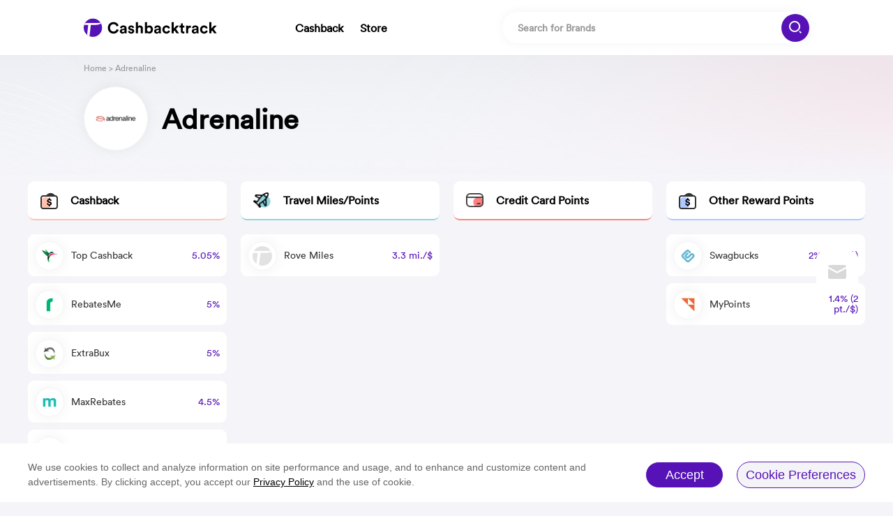

--- FILE ---
content_type: text/html; charset=UTF-8
request_url: https://www.cashbacktrack.com/adrenaline-cashback/
body_size: 5938
content:
<!DOCTYPE html>
<html lang="en">

<head>
    <meta charset="UTF-8">
    <meta http-equiv="X-UA-Compatible" content="IE=edge">
    <meta name="viewport" content="width=device-width, initial-scale=1.0">
    <title>Adrenaline Cashback Offers | Adrenaline Cashback Comparison | Adrenaline Discount Code - Cashbacktrack.com</title>
    <meta name="keywords" content="Adrenaline Cashback Offers, Adrenaline Cashback Rewards, Adrenaline Cashback Comparison, Adrenaline Discount Code"/>
    <meta name="description" content="Adrenaline cash back rewards: compare Adrenaline cash back rewards from Cashbacktrack.com. Find the latest Adrenaline cashback rewards comparison. Get the best Adrenaline cashback offers to save more money. Save more money with Adrenaline discount code online."/>
    <link rel="stylesheet" href="https://www.cashbacktrack.com/css/mall.min.css?ver=1.1">
    <link rel="canonical" href="https://www.cashbacktrack.com/adrenaline-cashback/"/>
    <link rel="stylesheet" href="https://www.cashbacktrack.com/css/media.css?ver=1.1">
<link rel="stylesheet" href="https://www.cashbacktrack.com/css/add.css?ver=1.1">
<link rel="stylesheet" href="https://www.cashbacktrack.com/css/common.css?ver=1.1">
<script type="text/javascript" src="https://www.cashbacktrack.com/js/jquery-3.6.0.min.js"></script>
<script type="text/javascript" src="https://www.cashbacktrack.com/js/app.js?ver=1.1"></script>
<script type="text/javascript" src="https://www.cashbacktrack.com/js/gdpr-modal.min.js"></script>
<script type="text/javascript" src="https://www.cashbacktrack.com/js/other.js?ver=1.1"></script>    <script type="text/javascript" src="https://www.cashbacktrack.com/js/lazyload.js"></script>
    <!-- Google tag (gtag.js) -->
<script async src="https://www.googletagmanager.com/gtag/js?id=G-JZJ4C7881H"></script>
<script>
  window.dataLayer = window.dataLayer || [];
  function gtag(){dataLayer.push(arguments);}
  gtag('js', new Date());

  gtag('config', 'G-JZJ4C7881H');
</script>
</head>

<body>
<!--  new start -->
<div class="subscription_box">
    <ul class="subsc_list">
        <li id="mail">
            <img src="/img/Mail.png" alt="subscribe" class="old">
            <img src="/img/Mail_copy.png" alt="subscribe" class="new">
        </li>
        
        
        
    </ul>
</div>
<div class="subscribe_body"></div>
<div id="cover_code">
    <div class="code_close">
        <img src="/img/2CLOSE.png" alt="">
    </div>
    <h2>Subscribe</h2>
    <span>Wanna get email alerts when there are new coupons and deals?</span>
    <form action="" class="code_box " id="subscribe" method="GET">
        <input autocomplete="off" class="subscribe-input" id="subscribe-input" name="subscribe" placeholder="Please enter email address" type="text" value="" />
        <div class="scbtn">
            <h3 class="submit_subscribe">Subscribe</h3>
        </div>
    </form>
    <p class="subscribe_tips"></p>
</div>
<!--  new end --><!-- pc -->
<div id="opacitybox"></div>
<div id="pc-header">
    <div class="headt">
    <div class="logobox"><a href="/"><img src="/img/logo.svg" alt="Cashbacktrack Logo"></a></div>

    <div class="add-url">
                    <a href="/cashback/" target="_blank" >Cashback</a>
                    <a href="/store/" target="_blank"  style="margin-left: 20px" >Store</a>
            </div>

    <div class="inputmain">
        <input type="text" name="search" id="search" placeholder="Search for Brands" autocomplete="off">
        <div class="inputbtn">
            <img src="/img/mall/search.png" alt="Search">
        </div>
        <img class="namexx" src="/img/xx.png" alt="Close">
        <div class="searchbox" style="display: none" id="searchbox">
            <ul></ul>
            <div class="nores">
                <span>No results found</span>
            </div>
        </div>
    </div>

    <div class="h5-meau">
        <img src="/img/m-meau.png" alt="">
    </div>
    <div class="h5-close">
        <img src="/img/m-close.png" alt="">
    </div>
    <div class="h5-cancel">
            Cancel
    </div>
</div>    <div class="headb">
        <div class="headball">
            <div class="imgbox"><img class="lazyload" src="/img/default.png" data-original="https://img.cashbacktrack.com/images/20221209/9ae1fcf03ae98610a3d8015b6ec1e31b.gif?x-oss-process=image/resize,h_54,m_lfit/format,webp" alt="Adrenaline"></div>
            <h1>Adrenaline</h1>
            <div class="add-bread">
                <a href="/">Home</a> &gt; Adrenaline
            </div>
        </div>
    </div>
</div>
<div id="pc-main">
    <div class="mainall">
                    <div class="biglist">
                <div class="bl-title bl-1">
                    <div class="iconbox"><img src="../img/mall/title1.png"
                                                                       alt="Cashback"></div>
                    <span class="spanbox">Cashback</span>
                </div>
                <div class="bl-content">
                                            <a href="/go-to/?type=store&amp;action=bast-by&amp;id=54&amp;cat_id=1&amp;site_type=0&amp;name=Top Cashback" rel="nofollow" target="_blank" class="card">
                            <div class="cardimg"><img class="lazyload" src="/img/r_loading.gif" data-original="https://img.cashbacktrack.com/images/20230103/a686ae3abe14d1148412d9268b4520ae.jpg?x-oss-process=image/resize,h_54,m_lfit/format,webp"
                                                      alt="Top Cashback"></div>
                            <div class="cardspan">
                                <span class="names">Top Cashback</span>
                                <span class="baifen">5.05%</span>
                            </div>
                        </a>
                                            <a href="/go-to/?type=store&amp;action=bast-by&amp;id=54&amp;cat_id=1&amp;site_type=0&amp;name=RebatesMe" rel="nofollow" target="_blank" class="card">
                            <div class="cardimg"><img class="lazyload" src="/img/r_loading.gif" data-original="https://img.cashbacktrack.com/images/20230104/dab934a849c9cde988796704750379a9.jpg?x-oss-process=image/resize,h_54,m_lfit/format,webp"
                                                      alt="RebatesMe"></div>
                            <div class="cardspan">
                                <span class="names">RebatesMe</span>
                                <span class="baifen">5%</span>
                            </div>
                        </a>
                                            <a href="/go-to/?type=store&amp;action=bast-by&amp;id=54&amp;cat_id=1&amp;site_type=0&amp;name=ExtraBux" rel="nofollow" target="_blank" class="card">
                            <div class="cardimg"><img class="lazyload" src="/img/r_loading.gif" data-original="https://img.cashbacktrack.com/images/20230103/4c2c6d3a761670f5a1233ecf11710245.jpg?x-oss-process=image/resize,h_54,m_lfit/format,webp"
                                                      alt="ExtraBux"></div>
                            <div class="cardspan">
                                <span class="names">ExtraBux</span>
                                <span class="baifen">5%</span>
                            </div>
                        </a>
                                            <a href="/go-to/?type=store&amp;action=bast-by&amp;id=54&amp;cat_id=1&amp;site_type=3&amp;name=MaxRebates" rel="nofollow" target="_blank" class="card">
                            <div class="cardimg"><img class="lazyload" src="/img/r_loading.gif" data-original="https://img.cashbacktrack.com/images/20230104/6f476ad85ef1c897ac353d33f9a03abc.jpg?x-oss-process=image/resize,h_54,m_lfit/format,webp"
                                                      alt="MaxRebates"></div>
                            <div class="cardspan">
                                <span class="names">MaxRebates</span>
                                <span class="baifen">4.5%</span>
                            </div>
                        </a>
                                            <a href="/go-to/?type=store&amp;action=bast-by&amp;id=54&amp;cat_id=1&amp;site_type=0&amp;name=Active Junky" rel="nofollow" target="_blank" class="card">
                            <div class="cardimg"><img class="lazyload" src="/img/r_loading.gif" data-original="https://img.cashbacktrack.com/images/20230103/f50c73d00fda2bd6d78ce4082e70f008.png?x-oss-process=image/resize,h_54,m_lfit/format,webp"
                                                      alt="Active Junky"></div>
                            <div class="cardspan">
                                <span class="names">Active Junky</span>
                                <span class="baifen">4%</span>
                            </div>
                        </a>
                                            <a href="/go-to/?type=store&amp;action=bast-by&amp;id=54&amp;cat_id=1&amp;site_type=0&amp;name=55Haitao" rel="nofollow" target="_blank" class="card">
                            <div class="cardimg"><img class="lazyload" src="/img/r_loading.gif" data-original="https://img.cashbacktrack.com/images/20230103/5a2df3d35a4707f063cf62b1be6c0cb1.jpg?x-oss-process=image/resize,h_54,m_lfit/format,webp"
                                                      alt="55Haitao"></div>
                            <div class="cardspan">
                                <span class="names">55Haitao</span>
                                <span class="baifen">4%</span>
                            </div>
                        </a>
                                            <a href="/go-to/?type=store&amp;action=bast-by&amp;id=54&amp;cat_id=1&amp;site_type=2&amp;name=GoCashBack" rel="nofollow" target="_blank" class="card">
                            <div class="cardimg"><img class="lazyload" src="/img/r_loading.gif" data-original="https://img.cashbacktrack.com/images/20230103/1a69a5608255de6c54a20e1f19a4c82d.jpg?x-oss-process=image/resize,h_54,m_lfit/format,webp"
                                                      alt="GoCashBack"></div>
                            <div class="cardspan">
                                <span class="names">GoCashBack</span>
                                <span class="baifen">4%</span>
                            </div>
                        </a>
                                            <a href="/go-to/?type=store&amp;action=bast-by&amp;id=54&amp;cat_id=1&amp;site_type=0&amp;name=FatCoupon" rel="nofollow" target="_blank" class="card">
                            <div class="cardimg"><img class="lazyload" src="/img/r_loading.gif" data-original="https://img.cashbacktrack.com/images/20230104/52e048fbccb3c5293a7704117c1dd142.jpg?x-oss-process=image/resize,h_54,m_lfit/format,webp"
                                                      alt="FatCoupon"></div>
                            <div class="cardspan">
                                <span class="names">FatCoupon</span>
                                <span class="baifen">4%</span>
                            </div>
                        </a>
                                            <a href="/go-to/?type=store&amp;action=bast-by&amp;id=54&amp;cat_id=1&amp;site_type=0&amp;name=BeFrugal" rel="nofollow" target="_blank" class="card">
                            <div class="cardimg"><img class="lazyload" src="/img/r_loading.gif" data-original="https://img.cashbacktrack.com/images/20230103/8ac2e68cb699ebce91c6b29bd19ab6cb.jpg?x-oss-process=image/resize,h_54,m_lfit/format,webp"
                                                      alt="BeFrugal"></div>
                            <div class="cardspan">
                                <span class="names">BeFrugal</span>
                                <span class="baifen">3% (10%*)</span>
                            </div>
                        </a>
                                            <a href="/go-to/?type=store&amp;action=bast-by&amp;id=54&amp;cat_id=1&amp;site_type=0&amp;name=Hoopla Doopla" rel="nofollow" target="_blank" class="card">
                            <div class="cardimg"><img class="lazyload" src="/img/r_loading.gif" data-original="https://img.cashbacktrack.com/images/20230103/fd0fb43783b5a014e94f62f55135235c.jpg?x-oss-process=image/resize,h_54,m_lfit/format,webp"
                                                      alt="Hoopla Doopla"></div>
                            <div class="cardspan">
                                <span class="names">Hoopla Doopla</span>
                                <span class="baifen">3%</span>
                            </div>
                        </a>
                                            <a href="/go-to/?type=store&amp;action=bast-by&amp;id=54&amp;cat_id=1&amp;site_type=0&amp;name=RetailMeNot" rel="nofollow" target="_blank" class="card">
                            <div class="cardimg"><img class="lazyload" src="/img/r_loading.gif" data-original="https://img.cashbacktrack.com/images/20230104/7c8f7c6a4e9809bf39868a9b32bd1920.jpg?x-oss-process=image/resize,h_54,m_lfit/format,webp"
                                                      alt="RetailMeNot"></div>
                            <div class="cardspan">
                                <span class="names">RetailMeNot</span>
                                <span class="baifen">1% ($50**)</span>
                            </div>
                        </a>
                                    </div>
            </div>
                    <div class="biglist">
                <div class="bl-title bl-2">
                    <div class="iconbox"><img src="../img/mall/title2.png"
                                                                       alt="Travel Miles/Points"></div>
                    <span class="spanbox">Travel Miles/Points</span>
                </div>
                <div class="bl-content">
                                            <a href="/go-to/?type=store&amp;action=bast-by&amp;id=54&amp;cat_id=2&amp;site_type=0&amp;name=Rove Miles" rel="nofollow" target="_blank" class="card">
                            <div class="cardimg"><img class="lazyload" src="/img/r_loading.gif" data-original="https://www.rovemiles.com/favicon.ico"
                                                      alt="Rove Miles"></div>
                            <div class="cardspan">
                                <span class="names">Rove Miles</span>
                                <span class="baifen">3.3 mi./$</span>
                            </div>
                        </a>
                                    </div>
            </div>
                    <div class="biglist">
                <div class="bl-title bl-3">
                    <div class="iconbox"><img src="../img/mall/title3.png"
                                                                       alt="Credit Card Points"></div>
                    <span class="spanbox">Credit Card Points</span>
                </div>
                <div class="bl-content">
                                    </div>
            </div>
                    <div class="biglist">
                <div class="bl-title bl-4">
                    <div class="iconbox"><img src="../img/mall/title4.png"
                                                                       alt="Other Reward Points"></div>
                    <span class="spanbox">Other Reward Points</span>
                </div>
                <div class="bl-content">
                                            <a href="/go-to/?type=store&amp;action=bast-by&amp;id=54&amp;cat_id=4&amp;site_type=0&amp;name=Swagbucks" rel="nofollow" target="_blank" class="card">
                            <div class="cardimg"><img class="lazyload" src="/img/r_loading.gif" data-original="https://img.cashbacktrack.com/images/20230104/ffdcbe1ef25a614bc070777e3a1773e6.jpg?x-oss-process=image/resize,h_54,m_lfit/format,webp"
                                                      alt="Swagbucks"></div>
                            <div class="cardspan">
                                <span class="names">Swagbucks</span>
                                <span class="baifen">2% (2 SB/$)</span>
                            </div>
                        </a>
                                            <a href="/go-to/?type=store&amp;action=bast-by&amp;id=54&amp;cat_id=4&amp;site_type=0&amp;name=MyPoints" rel="nofollow" target="_blank" class="card">
                            <div class="cardimg"><img class="lazyload" src="/img/r_loading.gif" data-original="https://img.cashbacktrack.com/images/20230103/970aac3bd7ccb8d4d0aa93b08153546f.jpg?x-oss-process=image/resize,h_54,m_lfit/format,webp"
                                                      alt="MyPoints"></div>
                            <div class="cardspan">
                                <span class="names">MyPoints</span>
                                <span class="baifen">1.4% (2 pt./$)</span>
                            </div>
                        </a>
                                    </div>
            </div>
            </div>

        <div class="coupons">
            <div class="cou-son1">
                                <div class="coupons-title">Coupons</div>
                                                <div class="coupons-content">
                                                                        <div class="coupons-card">
                                <div class="cc-left">
                                    <span>10%<br>OFF</span>
                                </div>
                                <div class="cc-mid">
                                    <div class="cc-rt">
                                        <span>10% Off Select Booking</span>
                                    </div>
                                    <div class="cc-rb">
                                        <span>adrenaline.com</span>
                                    </div>
                                </div>
                                <div class="cc-right copycode" data-code="FINAL10">
                                    <span class="code">Get Code</span>
                                    
                                        
                                    
                                </div>
                            </div>
                                                                                                <div class="coupons-card">
                                <div class="cc-left">
                                    <span>20%<br>OFF</span>
                                </div>
                                <div class="cc-mid">
                                    <div class="cc-rt">
                                        <span>Take 20% Off Sitewide</span>
                                    </div>
                                    <div class="cc-rb">
                                        <span>adrenaline.com</span>
                                    </div>
                                </div>
                                <div class="cc-right copycode" data-code="BLKFRIDAY">
                                    <span class="code">Get Code</span>
                                    
                                        
                                    
                                </div>
                            </div>
                                                                                                <div class="coupons-card">
                                <div class="cc-left">
                                    <span>5%<br>OFF</span>
                                </div>
                                <div class="cc-mid">
                                    <div class="cc-rt">
                                        <span>Extra 5% Off Your Orders</span>
                                    </div>
                                    <div class="cc-rb">
                                        <span>adrenaline.com</span>
                                    </div>
                                </div>
                                <div class="cc-right copycode" data-code="WELCOME5">
                                    <span class="code">Get Code</span>
                                    
                                        
                                    
                                </div>
                            </div>
                                                                                                <div class="coupons-card">
                                <div class="cc-left">
                                    <span>SALE</span>
                                </div>
                                <div class="cc-mid">
                                    <div class="cc-rt">
                                        <span>$25 Off Selected Products</span>
                                    </div>
                                    <div class="cc-rb">
                                        <span>adrenaline.com</span>
                                    </div>
                                </div>
                                <div class="cc-right copycode" data-code="SAVE25">
                                    <span class="code">Get Code</span>
                                    
                                        
                                    
                                </div>
                            </div>
                                                                                                <div class="coupons-card">
                                <div class="cc-left">
                                    <span>SALE</span>
                                </div>
                                <div class="cc-mid">
                                    <div class="cc-rt">
                                        <span>$30 off select order over $129</span>
                                    </div>
                                    <div class="cc-rb">
                                        <span>adrenaline.com</span>
                                    </div>
                                </div>
                                <div class="cc-right copycode" data-code="URGENT30">
                                    <span class="code">Get Code</span>
                                    
                                        
                                    
                                </div>
                            </div>
                                                                                                <div class="coupons-card">
                                <div class="cc-left">
                                    <span>SALE</span>
                                </div>
                                <div class="cc-mid">
                                    <div class="cc-rt">
                                        <span>$50 Off on Orders Over $250 at Adrenaline USA Site-Wide</span>
                                    </div>
                                    <div class="cc-rb">
                                        <span>adrenaline.com</span>
                                    </div>
                                </div>
                                <div class="cc-right copycode" data-code="FRENZY50">
                                    <span class="code">Get Code</span>
                                    
                                        
                                    
                                </div>
                            </div>
                                                                                                <div class="coupons-card">
                                <div class="cc-left">
                                    <span>SALE</span>
                                </div>
                                <div class="cc-mid">
                                    <div class="cc-rt">
                                        <span>$25 Off Purchase Over $119 at Adrenaline USA Site-Wide</span>
                                    </div>
                                    <div class="cc-rb">
                                        <span>adrenaline.com</span>
                                    </div>
                                </div>
                                <div class="cc-right copycode" data-code="XMAS25">
                                    <span class="code">Get Code</span>
                                    
                                        
                                    
                                </div>
                            </div>
                                                                                                <div class="coupons-card">
                                <div class="cc-left">
                                    <span>10%<br>OFF</span>
                                </div>
                                <div class="cc-mid">
                                    <div class="cc-rt">
                                        <span>10% Off Store Wide at Adrenaline USA</span>
                                    </div>
                                    <div class="cc-rb">
                                        <span>adrenaline.com</span>
                                    </div>
                                </div>
                                <div class="cc-right copycode" data-code="XMAS10">
                                    <span class="code">Get Code</span>
                                    
                                        
                                    
                                </div>
                            </div>
                                                                                                <div class="coupons-card">
                                <div class="cc-left">
                                    <span>15%<br>OFF</span>
                                </div>
                                <div class="cc-mid">
                                    <div class="cc-rt">
                                        <span>Extra 15% Off $299+ Sitewide</span>
                                    </div>
                                    <div class="cc-rb">
                                        <span>adrenaline.com</span>
                                    </div>
                                </div>
                                <div class="cc-right copycode" data-code="DAD15">
                                    <span class="code">Get Code</span>
                                    
                                        
                                    
                                </div>
                            </div>
                                                                                                <div class="coupons-card">
                                <div class="cc-left">
                                    <span>SALE</span>
                                </div>
                                <div class="cc-mid">
                                    <div class="cc-rt">
                                        <span>$20 Off Your Order of $109 or More at Adrenaline USA Site-Wide</span>
                                    </div>
                                    <div class="cc-rb">
                                        <span>adrenaline.com</span>
                                    </div>
                                </div>
                                <div class="cc-right copycode" data-code="SUMMER20">
                                    <span class="code">Get Code</span>
                                    
                                        
                                    
                                </div>
                            </div>
                                                            </div>
                                    <div class="seemore" id="coupon_more" data-page="1">
                        <span>See More</span> <img src="/img/jiantou.png" alt="See More">
                    </div>
                                <div class="loading">
                    <img src="/img/logoloading.gif" alt="Cashbacktrack Logo"> <span>loading more...</span>
                </div>
                            </div>
            <div class="cou-son2">
                                    <div class="d-title">Store Description</div>
                    <div class="d-ma">
                        <div class="d-m"></div>
                        <div class="d-b">
                            Tags: Travel
                        </div>
                    </div>
                
                                    <div class="d-title">Similar Stores</div>
                    <div class="d-ma">
                                                    <div class="aboxing"><a href="/marriott-hotels-resorts-cashback/" target="_blank">Marriott Hotels &amp; Resorts</a></div>
                                                    <div class="aboxing"><a href="/groupon-cashback/" target="_blank">Groupon</a></div>
                                                    <div class="aboxing"><a href="/booking.com-cashback/" target="_blank">Booking.com</a></div>
                                                    <div class="aboxing"><a href="/nordvpn-cashback/" target="_blank">NordVPN</a></div>
                                                    <div class="aboxing"><a href="/hotels.com-cashback/" target="_blank">Hotels.com</a></div>
                                                    <div class="aboxing"><a href="/priceline-cashback/" target="_blank">Priceline</a></div>
                                                    <div class="aboxing"><a href="/expedia-cashback/" target="_blank">Expedia</a></div>
                                                    <div class="aboxing"><a href="/hilton-cashback/" target="_blank">Hilton</a></div>
                                                    <div class="aboxing"><a href="/candlewood-suites-cashback/" target="_blank">Candlewood Suites</a></div>
                                                    <div class="aboxing"><a href="/calpak-travel-cashback/" target="_blank">CALPAK Travel</a></div>
                                            </div>
                
                                    <div class="d-title">Popular stores</div>
                    <div class="d-ma">
                                                    <div class="aboxing"><a href="/target-cashback/" target="_blank">Target</a></div>
                                                    <div class="aboxing"><a href="/walmart-cashback/" target="_blank">Walmart</a></div>
                                                    <div class="aboxing"><a href="/best-buy-cashback/" target="_blank">Best Buy</a></div>
                                                    <div class="aboxing"><a href="/macy-s-cashback/" target="_blank">Macy&#039;s</a></div>
                                                    <div class="aboxing"><a href="/amazon-cashback/" target="_blank">Amazon</a></div>
                                                    <div class="aboxing"><a href="/saks-fifth-avenue-cashback/" target="_blank">Saks Fifth Avenue</a></div>
                                                    <div class="aboxing"><a href="/ebay-cashback/" target="_blank">eBay</a></div>
                                                    <div class="aboxing"><a href="/kohl-s-cashback/" target="_blank">Kohl&#039;s</a></div>
                                                    <div class="aboxing"><a href="/home-depot-cashback/" target="_blank">Home Depot</a></div>
                                                    <div class="aboxing"><a href="/sephora-cashback/" target="_blank">Sephora</a></div>
                                            </div>
                            </div>
        </div>
</div>

<div id="pc-footer">
    <div class="f-top">Cashbacktrack</div>
    
        
        
        
        
    
    <div class="f-bot">
        <a href="/about-cashbacktrack/" target="_blank">About Cashbacktrack</a>
        <a href="/contact-us/" target="_blank">Contact Us</a>
        <a href="/terms-and-conditions/" target="_blank">Terms & Conditions</a>
        
    </div>
    <div class="fa-link">
            </div>
    <div class="f-foot">
        © 2022 Cashbacktrack. All rights reserved.
    </div>
</div>

<div class="opacitybox"></div>
<div class="opacitysearch">
    <input type="text" placeholder="Search for Brands" id="m-search" autocomplete="off">
    <img class="namexx" src="/img/xx.png" alt="Close">
    <div class="inputbtn"><img src="/img/mall/search.png" alt="Search"></div>
    <div class="searchbox i_searchbox" id="searchbox">
        <ul>
            <!-- <li><a href=""></a></li> -->
        </ul>
        <div class="nores">
            <span>No results found</span>
        </div>
    </div>
</div>
<div id="m-header">
    <div class="m-headt">
    <a href="/" class="logobox">
        <img src="/img/logo.svg" alt="Cashbacktrack Logo">
    </a>
    
        
    

    <div class="h5-meau">
        <img src="/img/2MEAU.png" alt="">
    </div>
    <div class="h5-close">
        <img src="/img/2CLOSE.png" alt="">
    </div>
</div>    <div class="m-headb">
        <h1>Adrenaline</h1>
        <div class="add-bread">
                <a href="/">Home</a> &gt; Adrenaline
        </div>
    </div>
</div>

<div id="m-main">
                        <div class="mainbox">
                <div class="maintitle">Cashback</div>
                <div class="maincontent">
                                            <a rel="nofollow" href="/go-to/?type=store&amp;action=bast-by&amp;id=54&amp;cat_id=1&amp;site_type=0&amp;name=Top Cashback" target="_blank" class="mcard">
                            <div class="card-left">
                                <img class="lazyload" src="/img/r_loading.gif" data-original="https://img.cashbacktrack.com/images/20230103/a686ae3abe14d1148412d9268b4520ae.jpg?x-oss-process=image/resize,h_54,m_lfit/format,webp" alt="Top Cashback">
                            </div>
                            <div class="card-right">
                                <div class="names">Top Cashback</div>
                                <div class="baifen">
                                    <span></span>
                                    <span class="eliminate"></span>
                                    <span>5.05%</span>
                                </div>
                            </div>
                        </a>
                                            <a rel="nofollow" href="/go-to/?type=store&amp;action=bast-by&amp;id=54&amp;cat_id=1&amp;site_type=0&amp;name=RebatesMe" target="_blank" class="mcard">
                            <div class="card-left">
                                <img class="lazyload" src="/img/r_loading.gif" data-original="https://img.cashbacktrack.com/images/20230104/dab934a849c9cde988796704750379a9.jpg?x-oss-process=image/resize,h_54,m_lfit/format,webp" alt="RebatesMe">
                            </div>
                            <div class="card-right">
                                <div class="names">RebatesMe</div>
                                <div class="baifen">
                                    <span></span>
                                    <span class="eliminate"></span>
                                    <span>5%</span>
                                </div>
                            </div>
                        </a>
                                            <a rel="nofollow" href="/go-to/?type=store&amp;action=bast-by&amp;id=54&amp;cat_id=1&amp;site_type=0&amp;name=ExtraBux" target="_blank" class="mcard">
                            <div class="card-left">
                                <img class="lazyload" src="/img/r_loading.gif" data-original="https://img.cashbacktrack.com/images/20230103/4c2c6d3a761670f5a1233ecf11710245.jpg?x-oss-process=image/resize,h_54,m_lfit/format,webp" alt="ExtraBux">
                            </div>
                            <div class="card-right">
                                <div class="names">ExtraBux</div>
                                <div class="baifen">
                                    <span></span>
                                    <span class="eliminate"></span>
                                    <span>5%</span>
                                </div>
                            </div>
                        </a>
                                            <a rel="nofollow" href="/go-to/?type=store&amp;action=bast-by&amp;id=54&amp;cat_id=1&amp;site_type=3&amp;name=MaxRebates" target="_blank" class="mcard">
                            <div class="card-left">
                                <img class="lazyload" src="/img/r_loading.gif" data-original="https://img.cashbacktrack.com/images/20230104/6f476ad85ef1c897ac353d33f9a03abc.jpg?x-oss-process=image/resize,h_54,m_lfit/format,webp" alt="MaxRebates">
                            </div>
                            <div class="card-right">
                                <div class="names">MaxRebates</div>
                                <div class="baifen">
                                    <span></span>
                                    <span class="eliminate"></span>
                                    <span>4.5%</span>
                                </div>
                            </div>
                        </a>
                                            <a rel="nofollow" href="/go-to/?type=store&amp;action=bast-by&amp;id=54&amp;cat_id=1&amp;site_type=0&amp;name=Active Junky" target="_blank" class="mcard">
                            <div class="card-left">
                                <img class="lazyload" src="/img/r_loading.gif" data-original="https://img.cashbacktrack.com/images/20230103/f50c73d00fda2bd6d78ce4082e70f008.png?x-oss-process=image/resize,h_54,m_lfit/format,webp" alt="Active Junky">
                            </div>
                            <div class="card-right">
                                <div class="names">Active Junky</div>
                                <div class="baifen">
                                    <span></span>
                                    <span class="eliminate"></span>
                                    <span>4%</span>
                                </div>
                            </div>
                        </a>
                                            <a rel="nofollow" href="/go-to/?type=store&amp;action=bast-by&amp;id=54&amp;cat_id=1&amp;site_type=0&amp;name=55Haitao" target="_blank" class="mcard">
                            <div class="card-left">
                                <img class="lazyload" src="/img/r_loading.gif" data-original="https://img.cashbacktrack.com/images/20230103/5a2df3d35a4707f063cf62b1be6c0cb1.jpg?x-oss-process=image/resize,h_54,m_lfit/format,webp" alt="55Haitao">
                            </div>
                            <div class="card-right">
                                <div class="names">55Haitao</div>
                                <div class="baifen">
                                    <span></span>
                                    <span class="eliminate"></span>
                                    <span>4%</span>
                                </div>
                            </div>
                        </a>
                                            <a rel="nofollow" href="/go-to/?type=store&amp;action=bast-by&amp;id=54&amp;cat_id=1&amp;site_type=2&amp;name=GoCashBack" target="_blank" class="mcard">
                            <div class="card-left">
                                <img class="lazyload" src="/img/r_loading.gif" data-original="https://img.cashbacktrack.com/images/20230103/1a69a5608255de6c54a20e1f19a4c82d.jpg?x-oss-process=image/resize,h_54,m_lfit/format,webp" alt="GoCashBack">
                            </div>
                            <div class="card-right">
                                <div class="names">GoCashBack</div>
                                <div class="baifen">
                                    <span></span>
                                    <span class="eliminate"></span>
                                    <span>4%</span>
                                </div>
                            </div>
                        </a>
                                            <a rel="nofollow" href="/go-to/?type=store&amp;action=bast-by&amp;id=54&amp;cat_id=1&amp;site_type=0&amp;name=FatCoupon" target="_blank" class="mcard">
                            <div class="card-left">
                                <img class="lazyload" src="/img/r_loading.gif" data-original="https://img.cashbacktrack.com/images/20230104/52e048fbccb3c5293a7704117c1dd142.jpg?x-oss-process=image/resize,h_54,m_lfit/format,webp" alt="FatCoupon">
                            </div>
                            <div class="card-right">
                                <div class="names">FatCoupon</div>
                                <div class="baifen">
                                    <span></span>
                                    <span class="eliminate"></span>
                                    <span>4%</span>
                                </div>
                            </div>
                        </a>
                                            <a rel="nofollow" href="/go-to/?type=store&amp;action=bast-by&amp;id=54&amp;cat_id=1&amp;site_type=0&amp;name=BeFrugal" target="_blank" class="mcard">
                            <div class="card-left">
                                <img class="lazyload" src="/img/r_loading.gif" data-original="https://img.cashbacktrack.com/images/20230103/8ac2e68cb699ebce91c6b29bd19ab6cb.jpg?x-oss-process=image/resize,h_54,m_lfit/format,webp" alt="BeFrugal">
                            </div>
                            <div class="card-right">
                                <div class="names">BeFrugal</div>
                                <div class="baifen">
                                    <span></span>
                                    <span class="eliminate"></span>
                                    <span>3% (10%*)</span>
                                </div>
                            </div>
                        </a>
                                            <a rel="nofollow" href="/go-to/?type=store&amp;action=bast-by&amp;id=54&amp;cat_id=1&amp;site_type=0&amp;name=Hoopla Doopla" target="_blank" class="mcard">
                            <div class="card-left">
                                <img class="lazyload" src="/img/r_loading.gif" data-original="https://img.cashbacktrack.com/images/20230103/fd0fb43783b5a014e94f62f55135235c.jpg?x-oss-process=image/resize,h_54,m_lfit/format,webp" alt="Hoopla Doopla">
                            </div>
                            <div class="card-right">
                                <div class="names">Hoopla Doopla</div>
                                <div class="baifen">
                                    <span></span>
                                    <span class="eliminate"></span>
                                    <span>3%</span>
                                </div>
                            </div>
                        </a>
                                            <a rel="nofollow" href="/go-to/?type=store&amp;action=bast-by&amp;id=54&amp;cat_id=1&amp;site_type=0&amp;name=RetailMeNot" target="_blank" class="mcard">
                            <div class="card-left">
                                <img class="lazyload" src="/img/r_loading.gif" data-original="https://img.cashbacktrack.com/images/20230104/7c8f7c6a4e9809bf39868a9b32bd1920.jpg?x-oss-process=image/resize,h_54,m_lfit/format,webp" alt="RetailMeNot">
                            </div>
                            <div class="card-right">
                                <div class="names">RetailMeNot</div>
                                <div class="baifen">
                                    <span></span>
                                    <span class="eliminate"></span>
                                    <span>1% ($50**)</span>
                                </div>
                            </div>
                        </a>
                                    </div>
            </div>
                                <div class="mainbox">
                <div class="maintitle">Travel Miles/Points</div>
                <div class="maincontent">
                                            <a rel="nofollow" href="/go-to/?type=store&amp;action=bast-by&amp;id=54&amp;cat_id=2&amp;site_type=0&amp;name=Rove Miles" target="_blank" class="mcard">
                            <div class="card-left">
                                <img class="lazyload" src="/img/r_loading.gif" data-original="https://www.rovemiles.com/favicon.ico" alt="Rove Miles">
                            </div>
                            <div class="card-right">
                                <div class="names">Rove Miles</div>
                                <div class="baifen">
                                    <span></span>
                                    <span class="eliminate"></span>
                                    <span>3.3 mi./$</span>
                                </div>
                            </div>
                        </a>
                                    </div>
            </div>
                                            <div class="mainbox">
                <div class="maintitle">Other Reward Points</div>
                <div class="maincontent">
                                            <a rel="nofollow" href="/go-to/?type=store&amp;action=bast-by&amp;id=54&amp;cat_id=4&amp;site_type=0&amp;name=Swagbucks" target="_blank" class="mcard">
                            <div class="card-left">
                                <img class="lazyload" src="/img/r_loading.gif" data-original="https://img.cashbacktrack.com/images/20230104/ffdcbe1ef25a614bc070777e3a1773e6.jpg?x-oss-process=image/resize,h_54,m_lfit/format,webp" alt="Swagbucks">
                            </div>
                            <div class="card-right">
                                <div class="names">Swagbucks</div>
                                <div class="baifen">
                                    <span></span>
                                    <span class="eliminate"></span>
                                    <span>2% (2 SB/$)</span>
                                </div>
                            </div>
                        </a>
                                            <a rel="nofollow" href="/go-to/?type=store&amp;action=bast-by&amp;id=54&amp;cat_id=4&amp;site_type=0&amp;name=MyPoints" target="_blank" class="mcard">
                            <div class="card-left">
                                <img class="lazyload" src="/img/r_loading.gif" data-original="https://img.cashbacktrack.com/images/20230103/970aac3bd7ccb8d4d0aa93b08153546f.jpg?x-oss-process=image/resize,h_54,m_lfit/format,webp" alt="MyPoints">
                            </div>
                            <div class="card-right">
                                <div class="names">MyPoints</div>
                                <div class="baifen">
                                    <span></span>
                                    <span class="eliminate"></span>
                                    <span>1.4% (2 pt./$)</span>
                                </div>
                            </div>
                        </a>
                                    </div>
            </div>
                        <div class="coupons">
            <div class="title">Coupons</div>
                                                <div class="card" data-code="FINAL10">
                        <div class="card-l">
                            <span>10%<br>OFF</span>
                        </div>
                        <div class="card-r">
                            <div class="spans">
                                10% Off Select Booking
                            </div>
                            <div class="cardbtn">
                                <span class="copycon">FINAL10</span>
                                <span>Code copied</span>
                            </div>
                            <div class="wangzhi">adrenaline.com</div>
                        </div>
                    </div>
                                                                <div class="card" data-code="BLKFRIDAY">
                        <div class="card-l">
                            <span>20%<br>OFF</span>
                        </div>
                        <div class="card-r">
                            <div class="spans">
                                Take 20% Off Sitewide
                            </div>
                            <div class="cardbtn">
                                <span class="copycon">BLKFRIDAY</span>
                                <span>Code copied</span>
                            </div>
                            <div class="wangzhi">adrenaline.com</div>
                        </div>
                    </div>
                                                                <div class="card" data-code="WELCOME5">
                        <div class="card-l">
                            <span>5%<br>OFF</span>
                        </div>
                        <div class="card-r">
                            <div class="spans">
                                Extra 5% Off Your Orders
                            </div>
                            <div class="cardbtn">
                                <span class="copycon">WELCOME5</span>
                                <span>Code copied</span>
                            </div>
                            <div class="wangzhi">adrenaline.com</div>
                        </div>
                    </div>
                                                                <div class="card" data-code="SAVE25">
                        <div class="card-l">
                            <span>SALE</span>
                        </div>
                        <div class="card-r">
                            <div class="spans">
                                $25 Off Selected Products
                            </div>
                            <div class="cardbtn">
                                <span class="copycon">SAVE25</span>
                                <span>Code copied</span>
                            </div>
                            <div class="wangzhi">adrenaline.com</div>
                        </div>
                    </div>
                                                                <div class="card" data-code="URGENT30">
                        <div class="card-l">
                            <span>SALE</span>
                        </div>
                        <div class="card-r">
                            <div class="spans">
                                $30 off select order over $129
                            </div>
                            <div class="cardbtn">
                                <span class="copycon">URGENT30</span>
                                <span>Code copied</span>
                            </div>
                            <div class="wangzhi">adrenaline.com</div>
                        </div>
                    </div>
                                                                <div class="card" data-code="FRENZY50">
                        <div class="card-l">
                            <span>SALE</span>
                        </div>
                        <div class="card-r">
                            <div class="spans">
                                $50 Off on Orders Over $250 at Adrenaline USA Site-Wide
                            </div>
                            <div class="cardbtn">
                                <span class="copycon">FRENZY50</span>
                                <span>Code copied</span>
                            </div>
                            <div class="wangzhi">adrenaline.com</div>
                        </div>
                    </div>
                                                                <div class="card" data-code="XMAS25">
                        <div class="card-l">
                            <span>SALE</span>
                        </div>
                        <div class="card-r">
                            <div class="spans">
                                $25 Off Purchase Over $119 at Adrenaline USA Site-Wide
                            </div>
                            <div class="cardbtn">
                                <span class="copycon">XMAS25</span>
                                <span>Code copied</span>
                            </div>
                            <div class="wangzhi">adrenaline.com</div>
                        </div>
                    </div>
                                                                <div class="card" data-code="XMAS10">
                        <div class="card-l">
                            <span>10%<br>OFF</span>
                        </div>
                        <div class="card-r">
                            <div class="spans">
                                10% Off Store Wide at Adrenaline USA
                            </div>
                            <div class="cardbtn">
                                <span class="copycon">XMAS10</span>
                                <span>Code copied</span>
                            </div>
                            <div class="wangzhi">adrenaline.com</div>
                        </div>
                    </div>
                                                                <div class="card" data-code="DAD15">
                        <div class="card-l">
                            <span>15%<br>OFF</span>
                        </div>
                        <div class="card-r">
                            <div class="spans">
                                Extra 15% Off $299+ Sitewide
                            </div>
                            <div class="cardbtn">
                                <span class="copycon">DAD15</span>
                                <span>Code copied</span>
                            </div>
                            <div class="wangzhi">adrenaline.com</div>
                        </div>
                    </div>
                                                                <div class="card" data-code="SUMMER20">
                        <div class="card-l">
                            <span>SALE</span>
                        </div>
                        <div class="card-r">
                            <div class="spans">
                                $20 Off Your Order of $109 or More at Adrenaline USA Site-Wide
                            </div>
                            <div class="cardbtn">
                                <span class="copycon">SUMMER20</span>
                                <span>Code copied</span>
                            </div>
                            <div class="wangzhi">adrenaline.com</div>
                        </div>
                    </div>
                                    </div>
                <div class="seemore" id="m_coupon_more" data-page="1">
            <span>See More</span> <img src="/img/jiantou.png" alt="See More">
        </div>
        <div class="loading">
        <img src="/img/logoloading.gif" alt="loading"> <span>loading more...</span>
    </div>
            <div class="description">
            <div class="d-title">Store Description</div>
            <div class="d-m">
                
                <div class="d-b">Tags: Travel</div>
            </div>

        </div>
    
                <div class="description">
            <div class="d-title">Similar Stores</div>
            <div class="d-m">
                                    <div class="aboxing"><a href="/marriott-hotels-resorts-cashback/" target="_blank">Marriott Hotels &amp; Resorts</a></div>
                                    <div class="aboxing"><a href="/groupon-cashback/" target="_blank">Groupon</a></div>
                                    <div class="aboxing"><a href="/booking.com-cashback/" target="_blank">Booking.com</a></div>
                                    <div class="aboxing"><a href="/nordvpn-cashback/" target="_blank">NordVPN</a></div>
                                    <div class="aboxing"><a href="/hotels.com-cashback/" target="_blank">Hotels.com</a></div>
                                    <div class="aboxing"><a href="/priceline-cashback/" target="_blank">Priceline</a></div>
                                    <div class="aboxing"><a href="/expedia-cashback/" target="_blank">Expedia</a></div>
                                    <div class="aboxing"><a href="/hilton-cashback/" target="_blank">Hilton</a></div>
                                    <div class="aboxing"><a href="/candlewood-suites-cashback/" target="_blank">Candlewood Suites</a></div>
                                    <div class="aboxing"><a href="/calpak-travel-cashback/" target="_blank">CALPAK Travel</a></div>
                            </div>
        </div>
        
                <div class="description">
            <div class="d-title">Popular Stores</div>
            <div class="d-m">
                                    <div class="aboxing"><a href="/target-cashback/" target="_blank">Target</a></div>
                                    <div class="aboxing"><a href="/walmart-cashback/" target="_blank">Walmart</a></div>
                                    <div class="aboxing"><a href="/best-buy-cashback/" target="_blank">Best Buy</a></div>
                                    <div class="aboxing"><a href="/macy-s-cashback/" target="_blank">Macy&#039;s</a></div>
                                    <div class="aboxing"><a href="/amazon-cashback/" target="_blank">Amazon</a></div>
                                    <div class="aboxing"><a href="/saks-fifth-avenue-cashback/" target="_blank">Saks Fifth Avenue</a></div>
                                    <div class="aboxing"><a href="/ebay-cashback/" target="_blank">eBay</a></div>
                                    <div class="aboxing"><a href="/kohl-s-cashback/" target="_blank">Kohl&#039;s</a></div>
                                    <div class="aboxing"><a href="/home-depot-cashback/" target="_blank">Home Depot</a></div>
                                    <div class="aboxing"><a href="/sephora-cashback/" target="_blank">Sephora</a></div>
                            </div>
        </div>
        </div>

<div id="m-footer">
    <div class="f-top">Cashbacktrack</div>
    
        
        
        
        
    
    <div class="f-bot">
        <a href="/about-cashbacktrack/">About Cashbacktrack</a> <br>
        <a href="/contact-us/">Contact Us</a> <br>
        <a href="/terms-and-conditions/">Terms & Conditions</a> <br>
        
    </div>
    <div class="f-foot">
        © 2022 Cashbacktrack. All rights reserved.
    </div>
</div>

<!-- motal -->
<div class="mengceng" style="display: none"></div>
<div class="motalbox" style="display: none">
    <div class="motallogo">
        <img src="" alt="Store Logo">
    </div>
    <div class="motaltitle"></div>
    <div class="motalmid"></div>
    <div class="motalcode">
        <span class="codeall"></span>
        <div class="motalbtn">Copy</div>
    </div>
    <a class="gouk" rel="nofollow" href="" target="_blank"></a>
    <img class="motalxx" src="/img/xx.png" alt="Close">
</div>
</body>

</html>
<script>
    const store_info = {
        'store_id': 15350,
        'host': 'adrenaline.com',
        'website': 'https://www.adrenaline.com/',
    };

    //  footer
    var thisheight = $('body').css('height')
    var allheight = window.innerHeight
    if (parseInt(thisheight) < allheight) {
        // console.log(1);
        if ($(window).width() <= 768) {
            $('body').css('position', 'relative')
            $('body').css('height', allheight + 'px')
            $('#pc-footer').css('position', 'absolute')
            $('#pc-footer').css('bottom', '0')
            $('#m-footer').css('position', 'absolute')
            $('#m-footer').css('bottom', '0')
        } else {
            $('body').css('position', 'relative')
            $('body').css('height', '100vh')
            $('#pc-footer').css('position', 'absolute')
            $('#pc-footer').css('bottom', '0')
            $('#m-footer').css('position', 'absolute')
            $('#m-footer').css('bottom', '0')
        }
    }

    $(document).on('click', '.cc-right', function(){
        var code = $(this).attr('data-code');
        var website = store_info.website;
        var store_logo = $(".imgbox img").attr('data-original');
        var coupon_jump_url = '/go-to/?type=coupon&action=bast-by&website='+ website;
        const image = new Image()
        image.src = store_logo ;
        image.onerror = function() {
            $(".motallogo img").attr('src', '/img/default.png');
        };

        var store_name = $(".imgbox img").attr('alt');
        var title = $(this).siblings('.cc-mid').children('.cc-rt').find('span').html();
        $(".motallogo img").attr('src', store_logo);
        $(".motaltitle").html(title);
        $("span.codeall").html(code);
        $(".motalmid").html('Copy and paste this code at '+store_name);
        $(".gouk").html('Go to '+store_name);
        $(".gouk").attr('href',coupon_jump_url);
        $(".motalbtn").html('Copy');

        $('.mengceng').css('display','block')
        $('.motalbox').css('display','block')
        if(parseInt($('.codeall').css('width'))>190){
            $('.motalcode').css('width','380px')
        }
    })

    $(document).on('click', '.coupons .card', function(){
        var code = $(this).attr('data-code');
        var website = store_info.website;
        var store_logo = $(".imgbox img").attr('data-original');
        var store_name = $(".imgbox img").attr('alt');
        var title = $(this).find('.card-r .spans').html();
        var coupon_jump_url = '/go-to/?type=coupon&action=bast-by&website='+ website;
        const image = new Image()
        image.src = store_logo ;
        image.onerror = function() {
            $(".motallogo img").attr('src', '/img/default.png');
        };

        $(".motallogo img").attr('src', store_logo);
        $(".motaltitle").html(title);
        $("span.codeall").html(code);
        $(".motalbtn").html('Copy');
        $(".motalmid").html('Copy and paste this code at '+store_name);
        $(".gouk").html('Go to '+store_name);
        $(".gouk").attr('href',coupon_jump_url);

        $('.mengceng').css('display','block')
        $('.motalbox').css('display','block')
        if(parseInt($('.codeall').css('width'))>117){
            if ($(window).width() >= 405){
                $('.motalcode').css('width','300px')
            }else if($(window).width() >= 375){
                $('.motalcode').css('width','270px')
            }
        }
    });

    $('.motalbtn').click(function () {
        let code = $('.codeall').html();
        let copyInput = document.createElement('input');
        document.body.appendChild(copyInput);
        copyInput.setAttribute('value', code);
        copyInput.select();
        document.execCommand("Copy");
        copyInput.remove();
        $(this).html('Copied');
    });

    $("img.lazyload").lazyload({effect: "fadeIn"}).each(function(index,element){
        var str = $(element).attr('data-original');
        const image = new Image()
        image.src = str ;
        image.onerror = function() {
            $(element).attr('src', '/img/default.png');
        };
    });

    $(".biglist:eq(1) img.lazyload").lazyload({effect: "fadeIn"});

    $(".biglist:eq(2) img.lazyload").lazyload({effect: "fadeIn"});

    $(".biglist:eq(3) img.lazyload").lazyload({effect: "fadeIn"});

    $('.motalxx,.gouk').click(function () {
        $('.mengceng').css('display', 'none')
        $('.motalbox').css('display', 'none')
        $(".motallogo img").attr('src', '');
    })
</script>


--- FILE ---
content_type: text/css
request_url: https://www.cashbacktrack.com/css/mall.min.css?ver=1.1
body_size: 3528
content:
*{margin:0;padding:0}a{text-decoration:none}@font-face{font-family:'Circular';font-style:normal;src:url(../font/CIRCULAR-BOOK.WOFF.TTF) format("truetype")}@media screen and (min-width: 821px){#m-header,#m-main,#m-footer,.opacitysearch{display:none}body{letter-spacing:0px;position:relative;background:#F5F5F9}body #opacitybox{position:fixed;top:0;left:0;width:100vw;height:100vh;background:#FFFFFF;opacity:0.5;display:none}body .mengceng{position:fixed;width:100%;height:100%;top:0;left:0;z-index:20;background:#F5F5F9;opacity:.5;display:none}body .motalbox{width:750px;min-height:415px;position:fixed;top:50%;left:50%;transform:translate(-50%, -50%);z-index:21;background:#FFFFFF;box-shadow:0px 0px 15px 0px rgba(0,0,0,0.19);border-radius:28px;padding:3.3% 5%;box-sizing:border-box;display:none}body .motalbox .motallogo{height:72px;text-align:center}body .motalbox .motallogo img{width:auto;max-height:72px}body .motalbox .motaltitle{font-size:30px;font-family:Circular-Bold, Circular;font-weight:bold;color:#000000;line-height:38px;margin-top:12px;text-align:center}body .motalbox .motalmid{height:18px;font-size:14px;font-family:Circular-Book, Circular;font-weight:normal;color:#999999;line-height:18px;text-align:center;margin-top:18px}body .motalbox .motalcode{margin:0 auto;margin-top:25px;width:257px;height:60px;background:#F9F6FF;border-radius:30px;border:1px solid #D2CBDF;display:flex;justify-content:space-between;align-items:center;box-sizing:border-box;padding-left:20px;padding-right:6px}body .motalbox .motalcode span{font-size:24px;font-family:Circular-Bold, Circular;font-weight:bold;color:#000000;overflow:hidden;width:130px}body .motalbox .motalcode .motalbtn{width:78px;height:50px;background:#5612B7;border-radius:30px;font-size:14px;font-family:Circular-Bold, Circular;font-weight:bold;color:#FFFFFF;line-height:50px;text-align:center}body .motalbox .motalcode .motalbtn:hover{cursor:pointer}body .motalbox .gouk{font-size:14px;font-family:Circular-Book, Circular;font-weight:normal;color:#5612B7;margin-top:23px;text-align:center;display:block}body .motalbox .motalxx{width:14px;height:14px;position:absolute;right:30px;top:30px}body .motalbox .motalxx img{width:100%;height:100%}body .motalbox .motalxx:hover{cursor:pointer}#pc-header{background:#FFFFFF}#pc-header .headt{width:100%;max-width:1440px;height:80px;display:flex;padding:0 120px;box-sizing:border-box;align-items:center;background:#FFFFFF;margin:0 auto;border-bottom:1px solid #EAEAEA;z-index:10}#pc-header .headt .logobox{width:191px;height:27.5px}#pc-header .headt .logobox a{width:100%;height:100%}#pc-header .headt .logobox a img{width:100%;height:100%}#pc-header .headt .inputmain{width:440px;height:45px;padding-left:22px;display:flex;align-items:center;box-sizing:border-box;background:#FFFFFF;box-shadow:0px 0px 15px 0px rgba(0,0,0,0.05);border-radius:30px;position:relative;margin-left:auto}#pc-header .headt .inputmain input{flex:1;height:18px;outline:none;border:0;font-size:14px;font-family:Circular-Bold, Circular;font-weight:bold;color:#000000}#pc-header .headt .inputmain input::-webkit-input-placeholder{color:#999999}#pc-header .headt .inputmain .inputbtn{width:40px;height:40px;background:#5612B7;border-radius:30px;display:flex;justify-content:center;align-items:center}#pc-header .headt .inputmain .inputbtn img{width:19px;height:19px}#pc-header .headt .inputmain .namexx{width:14px;height:14px;position:absolute;display:none;top:50%;right:50px;transform:translateY(-50%)}#pc-header .headt .inputmain .namexx:hover{cursor:pointer}#pc-header .headt .inputmain .searchbox{width:100%;background:#FFFFFF;box-shadow:0px 25px 30px 0px rgba(0,0,0,0.05);border-radius:30px;position:absolute;top:70px;left:0;padding:20px 25px;box-sizing:border-box;z-index:15}#pc-header .headt .inputmain .searchbox ul li{width:100%;height:20px;margin-bottom:15px;list-style:none;line-height:20px}#pc-header .headt .inputmain .searchbox ul li a{font-size:14px;font-family:Circular-Bold, Circular;font-weight:bold;color:#000000;text-decoration:none}#pc-header .headt .inputmain .searchbox ul .checkedone a{color:#5612B7}#pc-header .headt .inputmain .searchbox ul li:hover a{color:#5612B7}#pc-header .headt .inputmain .searchbox .nores{display:flex;width:100%;height:100%;justify-content:center;align-items:center;display:none}#pc-header .headt .inputmain .searchbox .nores span{color:#999999;font-size:14px;font-family:Circular-Bold, Circular}#pc-header .headt .add-url{height:22px;line-height:22px;white-space:nowrap;margin:0 20px;margin-left:112px}#pc-header .headt .add-url a{font-size:16px;font-family:Circular-Book, Circular;font-weight:600;color:#000000}#pc-header .headt .add-url a:hover{color:#5612B7}#pc-header .headb{margin:0 auto;height:180px;background:url(../img/mallbgpc.jpg) no-repeat center/cover}#pc-header .headb .headball{max-width:1440px;height:100%;margin:0 auto;padding:0 120px;box-sizing:border-box;display:flex;align-items:center;position:relative}#pc-header .headb .headball .imgbox{width:90px;height:90px;background:#FFFFFF;box-shadow:0px 0px 20px 0px rgba(0,0,0,0.06);border-radius:60px;border:1px solid #F4F4F4;display:flex;justify-content:center;align-items:center}#pc-header .headb .headball .imgbox img{width:auto;height:auto;max-width:60px;max-height:60px}#pc-header .headb .headball h1{margin-left:20px;height:51px;font-size:40px;font-family:Circular-Bold, Circular;font-weight:bold;color:#000000;line-height:51px}#pc-header .headb .headball .add-bread{height:16px;font-size:12px;font-family:Circular-Book, Circular;font-weight:normal;color:#999999;line-height:16px;position:absolute;top:10px}#pc-header .headb .headball .add-bread a{color:#999999}#pc-main{max-width:1200px;min-height:448px;background:#F5F5F9;margin:0 auto;box-sizing:border-box;padding-bottom:30px}#pc-main .mainall{width:100%;display:flex;flex-wrap:wrap;justify-content:space-between}#pc-main .mainall .biglist{width:285px;margin-bottom:20px}#pc-main .mainall .biglist .bl-title{width:100%;height:54px;background:#FFFFFF;border-radius:9px;display:flex;align-items:center}#pc-main .mainall .biglist .bl-title .iconbox{width:25px;height:25px;margin:0 18px;display:flex;justify-content:center;align-items:center}#pc-main .mainall .biglist .bl-title .iconbox img{width:auto;height:auto;max-width:100%;max-height:100%}#pc-main .mainall .biglist .bl-title .spanbox{height:20px;font-size:16px;font-family:Circular-Bold, Circular;font-weight:bold;color:#000000;line-height:20px;text-decoration:none}#pc-main .mainall .biglist .bl-1{border-bottom:2px solid #FFC2AF}#pc-main .mainall .biglist .bl-2{border-bottom:2px solid #90D4DD}#pc-main .mainall .biglist .bl-3{border-bottom:2px solid #FF8080}#pc-main .mainall .biglist .bl-4{border-bottom:2px solid #AFC8FF}#pc-main .mainall .biglist .bl-content{width:100%;margin-top:20px}#pc-main .mainall .biglist .bl-content .card{width:100%;height:60px;margin-bottom:10px;padding:10px;box-sizing:border-box;display:flex;background:#FFFFFF;border-radius:9px;text-decoration:none;transition:all .5s}#pc-main .mainall .biglist .bl-content .card .cardimg{width:40px;height:40px;display:flex;justify-content:center;align-items:center;background:#FFFFFF;box-shadow:0px 0px 20px 0px rgba(0,0,0,0.06);border-radius:60px;border:1px solid #F4F4F4}#pc-main .mainall .biglist .bl-content .card .cardimg img{width:auto;height:auto;max-width:70%;max-height:70%}#pc-main .mainall .biglist .bl-content .card .cardspan{margin-left:10px;height:40px;line-height:40px;flex:1;display:flex;justify-content:space-between;font-size:14px;font-family:Circular-Book, Circular;font-weight:normal}#pc-main .mainall .biglist .bl-content .card .cardspan .names{color:#333333;width:128px;display:flex;align-items:center;line-height:15px}#pc-main .mainall .biglist .bl-content .card .cardspan .baifen{width:80px;color:#5612B7;display:flex;align-items:center;justify-content:flex-end;line-height:15px;text-align:right}#pc-main .mainall .biglist .bl-content .card:hover{transition:all .5s;transform:translateY(-7px)}#pc-main .mainall .biglist .bl-content .card:hover .names{color:#5612B7}#pc-main .coupons{margin-top:10px;width:100%;display:flex}#pc-main .coupons .cou-son1{width:75%}#pc-main .coupons .cou-son1 .coupons-title{height:38px;font-size:16px;font-family:Circular-Bold, Circular;font-weight:bold;color:#000000;line-height:38px;margin-top:20px}#pc-main .coupons .cou-son1 .coupons-content{width:100%}#pc-main .coupons .cou-son1 .coupons-content .coupons-card{margin-top:20px;width:100%;height:106px;display:flex;align-items:center;padding:10px;box-sizing:border-box;background:#FFFFFF;border-radius:9px}#pc-main .coupons .cou-son1 .coupons-content .coupons-card .cc-left{width:84px;height:84px;border-radius:8px;display:flex;justify-content:center;align-items:center}#pc-main .coupons .cou-son1 .coupons-content .coupons-card .cc-left span{width:67px;font-size:24px;font-family:Circular-Bold, Circular;font-weight:bold;color:#5612B7;line-height:30px;text-align:center}#pc-main .coupons .cou-son1 .coupons-content .coupons-card .cc-mid{flex:1;margin-left:30px;height:60px}#pc-main .coupons .cou-son1 .coupons-content .coupons-card .cc-mid .cc-rt{height:20px;height:20px;font-size:16px;font-family:Circular-Bold, Circular;font-weight:bold;line-height:20px}#pc-main .coupons .cou-son1 .coupons-content .coupons-card .cc-mid .cc-rt span{color:#333333}#pc-main .coupons .cou-son1 .coupons-content .coupons-card .cc-mid .cc-rb{margin-top:20px;height:18px;font-size:14px;font-family:Circular-Book, Circular;font-weight:normal;line-height:18px}#pc-main .coupons .cou-son1 .coupons-content .coupons-card .cc-mid .cc-rb span{color:#999999}#pc-main .coupons .cou-son1 .coupons-content .coupons-card .cc-right{margin-right:20px;margin-left:auto;width:145px;height:40px;border-radius:20px;border:1px dashed #5600BA;text-align:center;position:relative;line-height:40px}#pc-main .coupons .cou-son1 .coupons-content .coupons-card .cc-right .code{color:#5612B7;font-size:14px;font-family:Circular-Bold, Circular;font-weight:bold;height:18px;line-height:18px}#pc-main .coupons .cou-son1 .coupons-content .coupons-card .cc-right .copied{height:15px;font-size:12px;font-family:Circular-Book, Circular;font-weight:normal;color:#999999;line-height:15px;width:100%;position:absolute;bottom:-22px;display:none}#pc-main .coupons .cou-son1 .coupons-content .coupons-card .copycode{background:#5612B7;border:1px solid #5600BA}#pc-main .coupons .cou-son1 .coupons-content .coupons-card .copycode .code{color:#FFFFFF}#pc-main .coupons .cou-son1 .coupons-content .coupons-card .cc-right:hover{background:#6B1CDD;border:1px solid #5600BA;cursor:pointer}#pc-main .coupons .cou-son1 .coupons-content .coupons-card .cc-right:hover .code{color:#FFFFFF}#pc-main .coupons .cou-son1 .seemore{margin:0 auto;margin-top:30px;width:145px;height:40px;background:#EBEBF4;border-radius:12px;text-align:center}#pc-main .coupons .cou-son1 .seemore span{font-size:14px;font-family:Circular-Book, Circular;font-weight:normal;color:#000000;line-height:40px;vertical-align:middle}#pc-main .coupons .cou-son1 .seemore img{width:8px;height:11px;vertical-align:middle}#pc-main .coupons .cou-son1 .loading{margin:0 auto;margin-top:30px;width:145px;height:40px;border-radius:12px;text-align:center;display:none}#pc-main .coupons .cou-son1 .loading span{font-size:14px;font-family:Circular-Book, Circular;font-weight:bold;color:#999999;line-height:40px;vertical-align:middle}#pc-main .coupons .cou-son1 .loading img{width:16px;height:20px;vertical-align:middle}#pc-main .coupons .cou-son1 .seemore:hover{cursor:pointer}#pc-main .coupons .cou-son2{margin-left:20px;flex:1}#pc-main .coupons .cou-son2 .d-title{height:38px;font-size:16px;font-family:Circular-Bold, Circular;font-weight:bold;color:#000000;line-height:38px;margin-top:20px}#pc-main .coupons .cou-son2 .d-ma{width:100%;background:#FFFFFF;border-radius:9px;padding:15px 20px;box-sizing:border-box;margin-top:20px}#pc-main .coupons .cou-son2 .d-ma .d-m{font-size:14px;font-family:Circular-Book, Circular;font-weight:normal;color:#333333;line-height:20px}#pc-main .coupons .cou-son2 .d-ma .d-b{font-size:12px;font-family:Circular-Bold, Circular;font-weight:bold;color:#333333;line-height:15px;margin-top:20px}#pc-main .coupons .cou-son2 .d-ma .aboxing{width:100%;height:28px;line-height:28px}#pc-main .coupons .cou-son2 .d-ma .aboxing a{color:#333333;font-size:14px;font-family:Circular-Book, Circular;font-weight:normal}#pc-main .coupons .cou-son2 .d-ma .aboxing a:hover{color:#5612B7}#pc-main .description{margin-top:30px;width:100%;min-height:80px}#pc-main .description .d-title{font-size:16px;font-family:Circular-Bold, Circular;font-weight:bold;color:#000000;line-height:23px}#pc-main .description .d-m{margin-top:15px;font-size:14px;font-family:Circular-Book, Circular;font-weight:normal;color:#333333;line-height:18px}#pc-main .description .d-b{margin-top:15px;font-size:12px;font-family:Circular-Bold, Circular;font-weight:bold;color:#333333;line-height:15px}#pc-footer{width:100%;background-color:#EBEBF4;border-top:1px solid transparent}#pc-footer .f-top{margin-top:33px;height:20px;line-height:20px;text-align:center;font-size:20px;font-family:Circular-Bold, Circular;font-weight:bold;color:#000000}#pc-footer .f-mid{height:18px;display:flex;justify-content:center;margin:0 auto;margin-top:24px}#pc-footer .f-mid a{width:18px;height:18px;margin:0 5px}#pc-footer .f-mid a img{width:100%;height:100%}#pc-footer .f-bot{display:flex;justify-content:center;margin-top:22px}#pc-footer .f-bot a{text-decoration:none;font-size:14px;font-family:Circular-Book, Circular;font-weight:normal;color:#000000;margin:0 10px}#pc-footer .f-bot a:hover{color:#5612B7}#pc-footer .f-foot{line-height:45px;max-width:1200px;margin:0 auto;height:45px;text-align:center;font-size:12px;font-family:Circular-Book, Circular;font-weight:normal;color:#999999;border-top:1px solid #DDDDEC}}@media screen and (max-width: 820px){#pc-header,#pc-main,#pc-footer{display:none}body{letter-spacing:0px;background:#F5F5F9;position:relative}body .opacitybox{width:100%;height:100%;display:none;background:#FFFFFF;opacity:0.9;position:fixed;top:0;left:0;padding:5vw;padding-bottom:0;box-sizing:border-box;z-index:11}body .opacitysearch{height:45px;background-color:#FFFFFF;box-shadow:0px 0px 15px 0px rgba(0,0,0,0.05);border-radius:30px;position:relative;display:flex;align-items:center;justify-content:space-between;position:fixed;top:18px;left:18px;right:18px;z-index:19;display:none}body .opacitysearch input{flex:1;outline:none;border:0;height:18px;font-size:14px;font-family:Circular-Bold, Circular;font-weight:bold;color:#000000;line-height:18px;margin-right:20px;margin-left:22px}body .opacitysearch input::-webkit-input-placeholder{color:#999999}body .opacitysearch .namexx{width:12px;height:12px;position:absolute;top:50%;right:50px;transform:translateY(-50%);display:none}body .opacitysearch .inputbtn{width:40px;height:39px;background:#5612B7;border-radius:30px;display:flex;justify-content:center;align-items:center;margin-left:auto;margin-right:5px}body .opacitysearch .inputbtn img{width:50%;height:50%}body .opacitysearch .searchbox{display:none;width:100%;background:#FFFFFF;box-shadow:0px 0px 4.6875vw 0px rgba(0,0,0,0.05);border-radius:10px;position:absolute;top:50px;left:0;padding:20px 22px;box-sizing:border-box;z-index:15}body .opacitysearch .searchbox ul li{width:100%;height:20px;line-height:20px;margin-bottom:15px;list-style:none}body .opacitysearch .searchbox ul li a{font-size:14px;font-family:Circular-Bold, Circular;font-weight:bold;color:#000000;text-decoration:none}body .opacitysearch .searchbox ul .checkedone a{color:#5612B7}body .opacitysearch .searchbox ul li:hover a{color:#5612B7}body .opacitysearch .searchbox .nores{display:flex;width:100%;height:100%;justify-content:center;align-items:center;display:none}body .opacitysearch .searchbox .nores span{color:#999999;font-size:14px;font-family:Circular-Bold, Circular}body .mengceng{position:fixed;width:100%;height:100%;top:0;left:0;z-index:20;background:#F5F5F9;opacity:.5}body .motalbox{width:89%;min-height:319px;position:fixed;top:50%;left:50%;transform:translate(-50%, -50%);z-index:21;background:#FFFFFF;box-shadow:0px 0px 15px 0px rgba(0,0,0,0.19);border-radius:28px;padding:30px;box-sizing:border-box}body .motalbox .motallogo{height:72px;text-align:center}body .motalbox .motallogo img{width:auto;max-height:72px}body .motalbox .motaltitle{font-size:18px;font-family:Circular-Bold, Circular;font-weight:bold;color:#000000;line-height:23px;margin-top:10px;text-align:center}body .motalbox .motalmid{height:15px;font-size:12px;font-family:Circular-Book, Circular;font-weight:normal;color:#999999;line-height:15px;margin-top:10px;text-align:center}body .motalbox .motalcode{width:225px;height:46px;background:#F9F6FF;border-radius:30px;border:1px solid #D2CBDF;margin:0 auto;margin-top:17px;display:flex;justify-content:space-between;align-items:center;box-sizing:border-box;padding-left:20px;padding-right:6px}body .motalbox .motalcode span{height:23px;font-size:18px;font-family:Circular-Bold, Circular;font-weight:bold;color:#000000;line-height:23px;overflow:hidden;width:130px}body .motalbox .motalcode .motalbtn{width:75px;height:36px;background:#6528BD;border-radius:18px;font-size:14px;font-family:Circular-Bold, Circular;font-weight:bold;color:#FFFFFF;line-height:36px;text-align:center}body .motalbox .gouk{font-size:12px;font-family:Circular-Book, Circular;font-weight:normal;color:#5612B7;display:block;text-align:center;margin-top:25px}body .motalbox .motalxx{width:12px;height:12px;position:absolute;right:20px;top:20px}body .motalbox .motalxx img{width:100%;height:100%}#m-header{width:100%;height:50vw;border-top:1px solid transparent}#m-header .m-headt{width:100%;height:12.5vw;background-color:#FFFFFF;display:flex;box-sizing:border-box;padding:3.125vw 5.625vw;justify-content:space-between;align-items:center;position:fixed;top:0;z-index:10}#m-header .m-headt .logobox{width:37.5vw;height:6.25vw}#m-header .m-headt .logobox img{width:100%;height:100%}#m-header .m-headt .search{width:4.375vw;height:4.375vw}#m-header .m-headt .search img{width:100%;height:100%}#m-header .m-headb{height:37.5vw;margin-top:12.5vw;background:url(../img/mallbg.jpg) no-repeat center/cover;border-top:1px solid transparent;display:flex;align-items:center;padding:0 5.625vw;box-sizing:border-box;word-break:break-all;position:relative}#m-header .m-headb h1{max-width:100%;font-size:40px;font-family:Circular-Bold, Circular;font-weight:bold;color:#000000;line-height:51px;display:block;white-space:pre-wrap;word-break:break-all}#m-header .m-headb .add-bread{font-size:2.4vw;font-family:Circular-Book, Circular;font-weight:normal;color:#999999;position:absolute;top:2.67vw}#m-header .m-headb .add-bread a{color:#999999}#m-main{width:100%;padding:0 5.625vw;box-sizing:border-box;padding-bottom:28px;min-height:300px}#m-main .mainbox{width:100%;margin-bottom:20px}#m-main .mainbox .maintitle{height:20px;font-size:16px;font-family:Circular-Bold, Circular;font-weight:bold;color:#000000;line-height:20px}#m-main .mainbox .maincontent{margin-top:15px;width:100%}#m-main .mainbox .maincontent .mcard{width:100%;height:60px;display:flex;padding:10px;box-sizing:border-box;background-color:#FFFFFF;margin-bottom:10px;border-radius:9px}#m-main .mainbox .maincontent .mcard .card-left{width:40px;height:40px;display:flex;justify-content:center;align-items:center;background:#FFFFFF;box-shadow:0px 0px 20px 0px rgba(0,0,0,0.06);border-radius:60px;border:1px solid #F4F4F4}#m-main .mainbox .maincontent .mcard .card-left img{width:auto;height:auto;max-width:70%;max-height:70%}#m-main .mainbox .maincontent .mcard .card-right{flex:1;margin-left:10px;display:flex;align-items:center;justify-content:space-between}#m-main .mainbox .maincontent .mcard .card-right .names{width:132px;font-size:14px;font-family:Circular-Book, Circular;font-weight:normal;color:#333333;line-height:16px}#m-main .mainbox .maincontent .mcard .card-right .baifen{font-size:14px;font-family:Circular-Bold, Circular;font-weight:bold;color:#5612B7;line-height:18px}#m-main .mainbox .maincontent .mcard .card-right .baifen .eliminate{text-decoration:line-through;color:#D3ACFF;font-weight:book}#m-main .coupons{margin-top:20px;width:100%}#m-main .coupons .title{height:20px;font-size:16px;font-family:Circular-Bold, Circular;font-weight:bold;color:#000000;line-height:20px;margin-bottom:15px}#m-main .coupons .card{width:100%;height:106px;margin-bottom:10px;display:flex;box-sizing:border-box;padding:10px;background-color:#FFFFFF;border-radius:9px}#m-main .coupons .card .card-l{width:84px;height:84px;border-radius:8px;display:flex;justify-content:center;align-items:center}#m-main .coupons .card .card-l span{width:67px;font-size:24px;font-family:Circular-Bold, Circular;font-weight:bold;color:#5612B7;line-height:30px;text-align:center}#m-main .coupons .card .card-r{display:flex;flex-direction:column;justify-content:space-between;margin-left:16px}#m-main .coupons .card .card-r .spans{font-size:14px;font-family:Circular-Bold, Circular;font-weight:bold;color:#333333;line-height:18px;max-width:55.75vw}#m-main .coupons .card .card-r .cardbtn{height:24px;line-height:24px;border-radius:20px;box-sizing:border-box;display:none}#m-main .coupons .card .card-r .cardbtn .copycon{color:#5612B7;border-radius:20px;font-size:12px;line-height:24px;height:24px;font-family:Circular-Book, Circular;font-weight:normal;border:1px dashed #5600BA;box-sizing:border-box;padding:5px 10px;display:none}#m-main .coupons .card .card-r .cardbtn span{color:#A8A8A8;border-radius:20px;font-size:12px;line-height:12px;height:24px;font-family:Circular-Book, Circular;font-weight:normal;display:none;box-sizing:border-box;padding:5px 10px}#m-main .coupons .card .card-r .wangzhi{font-size:12px;font-family:Circular-Book, Circular;font-weight:normal;color:#999999}#m-main .seemore{margin:0 auto;margin-top:30px;width:145px;height:40px;background:#EBEBF4;border-radius:12px;text-align:center}#m-main .seemore span{font-size:14px;font-family:Circular-Book, Circular;font-weight:normal;color:#000000;line-height:40px;vertical-align:middle}#m-main .seemore img{width:8px;height:11px;vertical-align:middle}#m-main .loading{margin:0 auto;margin-top:30px;width:145px;height:40px;border-radius:12px;text-align:center;display:none}#m-main .loading span{font-size:14px;font-family:Circular-Book, Circular;font-weight:bold;color:#999999;line-height:40px;vertical-align:middle}#m-main .loading img{width:16px;height:20px;vertical-align:middle}#m-main .seemore:hover{cursor:pointer}#m-main .description{width:100%;margin-top:20px;min-height:80px}#m-main .description .d-title{height:20px;font-size:16px;font-family:Circular-Bold, Circular;font-weight:bold;color:#000000;line-height:20px;margin-bottom:15px}#m-main .description .d-m{margin-top:20px;font-size:14px;font-family:Circular-Book, Circular;font-weight:normal;color:#333333;line-height:21px;background-color:#FFFFFF;padding:20px;border-radius:9px;box-sizing:border-box}#m-main .description .d-m .aboxing{width:100%;height:28px;line-height:28px}#m-main .description .d-m .aboxing a{color:#333333;font-size:14px;font-family:Circular-Book, Circular;font-weight:normal}#m-main .description .d-b{margin-top:20px;font-size:12px;font-family:Circular-Bold, Circular;font-weight:bold;color:#333333;line-height:15px;background-color:#FFFFFF;border-radius:9px}#m-footer{width:100%;height:245px;background-color:#EBEBF4;border-top:1px solid transparent}#m-footer .f-top{margin-top:30px;height:20px;line-height:20px;text-align:center;font-size:14px;font-family:Circular-Bold, Circular;font-weight:bold;color:#000000}#m-footer .f-mid{height:18px;display:flex;justify-content:center;margin:0 auto;margin-top:24px}#m-footer .f-mid a{width:18px;height:18px;margin:0 5px}#m-footer .f-mid a img{width:100%;height:100%}#m-footer .f-bot{margin-top:18px;text-align:center;height:92px}#m-footer .f-bot a{text-decoration:none;font-size:14px;font-family:Circular-Book, Circular;font-weight:normal;color:#000000;margin:0 auto;line-height:23px}#m-footer .f-foot{margin-top:12px;height:44px;line-height:44px;border-top:1px solid #DDDDEC;text-align:center;font-size:12px;font-family:Circular-Book, Circular;font-weight:normal;color:#999999}}


--- FILE ---
content_type: application/javascript; charset=utf-8
request_url: https://www.cashbacktrack.com/js/app.js?ver=1.1
body_size: 2944
content:
$(document).ready(function () {
    var $search = $("#search");
    var $m_search = $("#m-search");
    var $alert = $(".searchbox");
    var $inputbtn = $(".inputbtn");
    var $alertUl = $("#searchbox>ul");
    var $namexx = $(".namexx");
    var $opabox = $("#opacitybox");
    var $opacitybox = $(".opacitybox");
    var $searchHandM = $("#m-search-hand");
    var $searchHand = $("#search-hand");

// clear
    function clearUl() {
        $alertUl.empty();
    }

    //keybord
    var i=-1
    var keybord=function(){
        if(event.keyCode==40){
            if(document.querySelector('.checkedone')==null){
                i=0
                $(this).parent().children('.searchbox').children('ul').children('li').eq(i).addClass('checkedone')
            }else if(i==$(this).parent().children('.searchbox').children('ul').children('li').length-1){
                $(this).parent().children('.searchbox').children('ul').children('li').eq(i).removeClass('checkedone')
                i=0
                $(this).parent().children('.searchbox').children('ul').children('li').eq(i).addClass('checkedone')
            }else{
                $(this).parent().children('.searchbox').children('ul').children('li').eq(i).removeClass('checkedone')
                i=i+1
                $(this).parent().children('.searchbox').children('ul').children('li').eq(i).addClass('checkedone')
            }
        }else if(event.keyCode==38){
            if(document.querySelector('.checkedone')==null){
                i=$(this).parent().children('.searchbox').children('ul').children('li').length-1
                $(this).parent().children('.searchbox').children('ul').children('li').eq(i).addClass('checkedone')
            }else if(i==0){
                $(this).parent().children('.searchbox').children('ul').children('li').eq(i).removeClass('checkedone')
                i=$(this).parent().children('.searchbox').children('ul').children('li').length-1
                // console.log(">>",i);
                $(this).parent().children('.searchbox').children('ul').children('li').eq(i).addClass('checkedone')
                // console.log('i',i);
            }else{
                // console.log('as',i);
                $(this).parent().children('.searchbox').children('ul').children('li').eq(i).removeClass('checkedone')
                i=i-1
                $(this).parent().children('.searchbox').children('ul').children('li').eq(i).addClass('checkedone')
                // console.log('sss',i);
            }
        }else if(event.keyCode==13){
            if(document.querySelector('.checkedone')!=null){
                var hrefarea=$('.checkedone>a').attr('href');
                window.location.href = hrefarea;
            }else{
                var search_val = $(this).val();
                if(search_val != ''){
                    to_search(search_val)
                }
            }
        }
    }
    $search.keydown(keybord)
    $m_search.keydown(keybord)
    $searchHandM.keydown(keybord)
    $searchHand.keydown(keybord)

    $search.bind("input", function () {
        // clear
        clearUl();
        // getValue
        var value = $(this).val();
        if (value) {
            $.get("/search/" + value, function (data) {
                var count = $.parseJSON(data).length;
                var html = '';
                if(count > 0){
                    $(".nores").css("display", "none");
                    $.each($.parseJSON(data), function (input, obj) {
                        html += `<li><a href="${obj.url}" target="_blank">${obj.store_name}</a></li>`;
                    });
                    $alertUl.html(html);

                }else{
                    $alertUl.html(html);
                    $(".nores").css("display", "flex");
                }

                //
                $alert.css("display", "block");
                // $inputbtn.css("display", "none");
                // x
                $namexx.css("display", "block");
                $opabox.css("display", "block")
            });
        }
    }).bind("blur", function () {
        // // if ($search.val() == '') {
        //     // $search.val() = '';
        //     $search.val('')
        //     $alert.css("display", "none");
        //     $inputbtn.css("display", "flex");
        //     $namexx.css("display", "none");

        // // }
    });

    $inputbtn.click(function () {
        var kwd = $search.val();
        to_search(kwd);
    });

    $(".topsearch .inputbtn").click(function () {
        var kwd = $searchHand.val();
        to_search(kwd);
    });

    $("#m-search-btn").click(function () {
        var kwd = $searchHandM.val();
        to_search(kwd);
    });

    $(".opacitysearch .inputbtn").click(function () {
        var kwd = $m_search.val();
        to_search(kwd);
    });

    function to_search(kwd){
        if(kwd != ''){
            window.location.href="/search-store/?kwd="+kwd ;
        }
    }

    $opabox.click(function(){
        // console.log(1);
        $search.val('');
        $m_search.val('');
        $searchHand.val('');
        $searchHandM.val('');
        $alert.css("display", "none");
        $inputbtn.css("display", "flex");
        $namexx.css("display", "none");
        $opabox.css("display", "none");
    })
    $opacitybox.click(function(){
        // console.log(1);
        $search.val('');
        $m_search.val('');
        $searchHand.val('');
        $searchHandM.val('');
        $alert.css("display", "none");
        $inputbtn.css("display", "flex");
        $namexx.css("display", "none");
        $opacitybox.css("display", "none");
    })

    // click x to close ul
    $namexx.click(function(){
        // console.log(1);
        $search.val('');
        $m_search.val('');
        $searchHand.val('');
        $searchHandM.val('');
        $alert.css("display", "none");
        $inputbtn.css("display", "flex");
        $namexx.css("display", "none");
        $opabox.css("display", "none");
        // $opacitybox.css("display", "none");
    })

    $m_search.bind("input", function () {
        // clear
        clearUl();
        // getValue
        var value = $(this).val();
        if (value) {
            $.get("/search/" + value, function (data) {
                var count = $.parseJSON(data).length;
                var html = '';
                if(count > 0){
                    $(".nores").css("display", "none");
                    $.each($.parseJSON(data), function (input, obj) {
                        html += `<li><a href="${obj.url}" target="_blank">${obj.store_name}</a></li>`;
                    });
                    $alertUl.html(html);

                }else{
                    $alertUl.html(html);
                    $(".nores").css("display", "flex");
                }

                // ul
                $alert.css("display", "block");
                // $inputbtn.css("display", "none");
                // x
                $namexx.css("display", "block");
                $opacitybox.css("display", "block")
            });
        }
    }).bind("blur", function () {
        // if ($m_search.val() == '') {
            // $m_search.val('')
            // $alert.css("display", "none");
            // $inputbtn.css("display", "flex");
            // $namexx.css("display", "none");

        // }
    });
    // close ul
    $namexx.click(function(){
        // console.log(1);
        $m_search.val('')
        $alert.css("display", "none");
        $inputbtn.css("display", "flex");
        // x
        $namexx.css("display", "none");
        $opabox.css("display", "none");
    })
    $searchHandM.bind("input", function () {
        // clear
        clearUl();
        // getValue
        var value = $(this).val();
        if (value) {
            $.get("/search/" + value, function (data) {
                var count = $.parseJSON(data).length;
                var html = '';
                if(count > 0){
                    $(".nores").css("display", "none");
                    $.each($.parseJSON(data), function (input, obj) {
                        html += `<li><a href="${obj.url}" target="_blank">${obj.store_name}</a></li>`;
                    });
                    $alertUl.html(html);

                }else{
                    $alertUl.html(html);
                    $(".nores").css("display", "flex");
                }

                // ul
                $alert.css("display", "block");
                // $inputbtn.css("display", "none");
                // x
                $namexx.css("display", "block");
                $opacitybox.css("display", "block")
            });
        }
    }).bind("blur", function () {
        // // if ($search.val() == '') {
        //     // $search.val() = '';
        //     $search.val('')
        //     $alert.css("display", "none");
        //     $inputbtn.css("display", "flex");
        //     $namexx.css("display", "none");

        // // }
    });

    $searchHand.bind("input", function () {
        // clear
        clearUl();
        // getValue
        var value = $(this).val();
        if (value) {
            $.get("/search/" + value, function (data) {
                var count = $.parseJSON(data).length;
                var html = '';
                if(count > 0){
                    $(".nores").css("display", "none");
                    $.each($.parseJSON(data), function (input, obj) {
                        html += `<li><a href="${obj.url}" target="_blank">${obj.store_name}</a></li>`;
                    });
                    $alertUl.html(html);

                }else{
                    $alertUl.html(html);
                    $(".nores").css("display", "flex");
                }

                // ul
                $alert.css("display", "block");
                // $inputbtn.css("display", "none");
                // x
                $namexx.css("display", "block");
                $opabox.css("display", "block")
            });
        }
    }).bind("blur", function () {
        // // if ($search.val() == '') {
        //     // $search.val() = '';
        //     $search.val('')
        //     $alert.css("display", "none");
        //     $inputbtn.css("display", "flex");
        //     $namexx.css("display", "none");

        // // }
    });

    // PCtable
    $('.navlist div.n-son').click(function(){
        $('.navlist div.n-son').removeClass('checkedson');
        var liindex = $('.navlist div.n-son').index(this);
        $('div.content-box').eq(liindex).fadeIn(150).siblings('div.content-box').hide();
        $(this).addClass('checkedson');
        $(window).trigger('scroll');
    });

    // mobile table
    $('.m-table div.n-son').click(function(){
        $('.m-table div.n-son').removeClass('checkedson');
        var liindex = $('.m-table div.n-son').index(this);
        $('div.m-cont-box').eq(liindex).fadeIn(150).siblings('div.m-cont-box').hide();
        $(this).addClass('checkedson');
        $(window).trigger('scroll');
    });

    // PC more
    $(".content-box .seemore .see").on('click',function(){
        var type  = $.trim($(this).attr('data-type'));
        var total = parseInt($(this).attr('data-total'));
        var page  = parseInt($(this).attr('data-page'));
        const index_key  = parseInt($(this).attr('data-index'));
        $.ajax({
            url: '/store-get-more/',
            type: 'get',
            data: {type:type,page:page+1},
            beforeSend:function(){
                $(".content-box .seemore:eq("+index_key+") .see").css('display', 'none');
                $('.loading').css('display', 'block');
            },
            success:function(data){
                $('.loading').css('display', 'none');
                var store_info = $.parseJSON(data);
                var next_page_url = store_info.next_page_url;
                if(store_info.data.length > 0){
                    var list = '';
                    $.each(store_info.data, function (input, obj) {
                        var country_str = "<div class=\"country\">&nbsp;</div>";
                        if(obj.is_multistation && obj.country_name != ''){
                            country_str = "<div class=\"country\">"+ obj.country_name +"</div>";
                        }
                        list += "<a href=\""+obj.url+"\" class=\"tobusiness\">" +
                            "<div class=\"to-logo\">" +
                            "<img class=\"lazyload\"  data-original=\"" + obj.logo + " \" src='/img/store_loading.gif'  alt=\"" + obj.store_name + "\">" +
                            "<span style=\"overflow: hidden;\">"+obj.store_name+"</span>" +
                            "</div>" + country_str +
                            "<div class=\"to-span\">"+ obj.max_cashback +" Cashback</div>" +
                            "</a>";
                    });

                    $(".content-box .seemore:eq("+index_key+") .see").attr('data-page',page+1);
                    $(".content-box:eq("+index_key+") .m-content").append(list);
                }

                if(next_page_url == null || next_page_url == undefined  || next_page_url == '' ){
                    $(".content-box .seemore:eq("+index_key+") .see").hide();
                }else{
                    $(".content-box .seemore:eq("+index_key+") .see").show();
                }

                $("img.lazyload").lazyload({effect: "fadeIn"}).each(function(index,element){
                    var str = $(element).attr('data-original');
                    const image = new Image()
                    image.src = str ;
                    image.onerror = function() {
                        $("img.lazyload:eq("+ index +")").hide();
                        $("img.lazyload:eq("+ index +")").next().show();
                    };
                });
            }
        });
    });

    // mobile more
    $(".m-cont-box .seemore .see").on('click',function(){
        var type  = $.trim($(this).attr('data-type'));
        var total = parseInt($(this).attr('data-total'));
        var page  = parseInt($(this).attr('data-page'));
        const index_key  = parseInt($(this).attr('data-index'));
        $.ajax({
            url: '/store-get-more/',
            type: 'get',
            data: {type:type,page:page+1},
            beforeSend:function(){
                $(".m-cont-box .seemore:eq("+index_key+") .see").css('display', 'none');
                $('.loading').css('display', 'block');
            },
            success:function(data){
                $('.loading').css('display', 'none');
                var store_info = $.parseJSON(data);
                var next_page_url = store_info.next_page_url;

                if(store_info.data.length > 0){
                    var list = '';
                    $.each(store_info.data, function (input, obj) {
                        var country_str = "<div class=\"country\">&nbsp;</div>";
                        if(obj.is_multistation && obj.country_name != ''){
                            country_str = "<div class=\"country\">"+ obj.country_name +"</div>";
                        }

                        list += "<a href=\""+obj.url+"\" class=\"tobuss\">" +
                            "<div class=\"to-logo\">" +
                            "<img class='lazyload' src='/img/store_loading.gif' data-original=\"" + obj.logo + " \" alt=\"" + obj.store_name + "\">" +
                            "<span style=\"overflow: hidden;\">"+obj.store_name+"</span>" +
                            "</div>" + country_str +
                            "<div class=\"to-span\">"+ obj.max_cashback +"  Cashback</div>" +
                            "</a>";
                    });

                    $(".m-cont-box .seemore:eq("+index_key+") .see").attr('data-page',page+1);
                    $(".m-cont-box:eq("+index_key+") .m-content").append(list);
                }

                if(next_page_url == null || next_page_url == undefined  || next_page_url == '' ){
                    $(".m-cont-box .seemore:eq("+index_key+") .see").hide();
                }else{
                    $(".m-cont-box .seemore:eq("+index_key+") .see").show();
                }

                $("img.lazyload").lazyload({effect: "fadeIn"}).each(function(index,element){
                    var str = $(element).attr('data-original');
                    const image = new Image()
                    image.src = str ;
                    image.onerror = function() {
                        $("img.lazyload:eq("+ index +")").hide();
                        $("img.lazyload:eq("+ index +")").next().show();
                    };
                });
            }
        });
    });

    $('#coupon_more').on('click', function(){
        var page = parseInt($(this).attr('data-page')) + 1;
        $.ajax({
            url: '/coupon/get_more/',
            type: 'get',
            dataType: 'json',
            data: {store_id: store_info.store_id, page: page},
            beforeSend: function () {
                $("#coupon_more").css('display', 'none');
                $('.loading').css('display', 'block');
            },
            success: function (data) {
                $('.loading').css('display', 'none');
                var next_page_url = data.next_page_url;
                if(data.data.length > 0){
                    var list = '';
                    $.each(data.data, function (index, obj) {
                        list += "<div class=\"coupons-card\">\n" +
                            "<div class=\"cc-left\">\n" +
                            "<span>\n" + obj.code_str +
                            "</span>\n" +
                            "</div>\n" +
                            "<div class=\"cc-mid\">\n" +
                            "<div class=\"cc-rt\">\n" +
                            "<span>"+obj.title+"</span>\n" +
                            "</div>\n" +
                            "<div class=\"cc-rb\">\n" +
                            "<span>"+store_info.host+"</span>\n" +
                            "</div>\n" +
                            "</div>\n" +
                            "<div class=\"cc-right copycode\" data-code=\""+obj.code+"\">\n" +
                            "<a class=\"code\" href=\"javascript:void(0);\">Get Code</a>\n" +
                            "</div>\n" +
                            "</div>";
                    });
                    $(".coupons-content").append(list);

                    $("#coupon_more").attr('data-page',page+1);
                }

                if(next_page_url == null || next_page_url == undefined  || next_page_url == '' ){
                    $("#coupon_more").css('display', 'none');
                }else{
                    $("#coupon_more").css('display', 'block');
                }

            }
        });
    });

    $('#m_coupon_more').on('click', function(){
        var page = parseInt($(this).attr('data-page'));
        $.ajax({
            url: '/coupon/get_more/',
            type: 'get',
            dataType: 'json',
            data: {store_id: store_info.store_id, page: page +1},
            beforeSend: function () {
                $("#m_coupon_more").css('display', 'none');
                $('.loading').css('display', 'block');
            },
            success: function (data) {
                $('.loading').css('display', 'none');
                var next_page_url = data.next_page_url;
                if(data.data.length > 0){
                    var list = '';
                    $.each(data.data, function (index, obj) {
                        list += "<div class=\"card\" data-code=\""+obj.code+"\">\n" +
                                    "<div class=\"card-l\">\n" +
                                        "<span>"+obj.code_str+"</span>\n" +
                                    "</div>\n" +
                                    "<div class=\"card-r\">\n" +
                                        "<div class=\"spans\">\n" +
                                            obj.title+
                                        "</div>\n" +
                                        "<div class=\"wangzhi\">"+store_info.host+"</div>\n" +
                                        "</div>\n" +
                               "</div>";
                    });
                    $(".coupons").append(list);

                    $("#m_coupon_more").attr('data-page',page+1);
                }

                if(next_page_url == null || next_page_url == undefined  || next_page_url == '' ){
                    $("#m_coupon_more").css('display', 'none');
                }else{
                    $("#m_coupon_more").css('display', 'block');
                }

            }
        });
    });

    $('.search').click(function () {
        $('.opacitybox').css('display', 'block')
        $('.opacitysearch').css('display', 'flex')
    })
    $('.opacitybox').click(function () {
        $('.opacitybox').css('display', 'none')
        $('.opacitysearch').css('display', 'none')
    })

    $(".submit_subscribe").on('click', function(){
        var email_val = $("#subscribe-input").val();
        if(email_val){
            console.log(email_val);
            $.ajax({
                url: '/user/add_subscribe_email/',
                type: 'get',
                dataType: 'json',
                data: {email: email_val},
                success: function (data) {
                    if(data.code == 1){
                        $(".subscribe_tips").addClass('s_tips_success').text(data.msg).show();
                        setTimeout(function(){
                            $('#subscribe-input').val('');
                            $('#cover_code').hide();
                            $('.subscribe_body').hide();
                            $('.subsc_list >li#mail >img.new').hide();
                            $('.subsc_list >li#mail >img.old').show();
                            $('.subscribe_tips').removeClass('s_tips_success').text('').hide();
                        },3000);
                    }else{
                        $(".subscribe_tips").addClass('s_tips_error').text(data.msg).show();
                        // setTimeout(function(){
                        //     $('#subscribe-input').val('');
                        //     $('#cover_code').hide();
                        //     $('.subscribe_body').hide();
                        //     $('.subsc_list >li#mail >img.new').hide();
                        //     $('.subsc_list >li#mail >img.old').show();
                        //     $('.subscribe_tips').removeClass('s_tips_error').text('').hide();
                        // },10000);
                    }
                }
            });
        }
    });


    var interval = setInterval(function() {
        if (window.GDPR) {
            clearInterval(interval);
            var gpdr = new GDPR({
                policyLink: "/terms-and-conditions/"
            });
        }
    }, 300);
});
